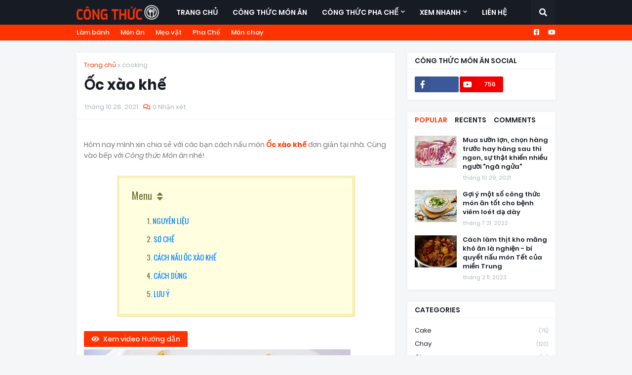

--- FILE ---
content_type: text/html; charset=utf-8
request_url: https://www.google.com/recaptcha/api2/aframe
body_size: 267
content:
<!DOCTYPE HTML><html><head><meta http-equiv="content-type" content="text/html; charset=UTF-8"></head><body><script nonce="IcIo5IsNSWKb4474x7ABXg">/** Anti-fraud and anti-abuse applications only. See google.com/recaptcha */ try{var clients={'sodar':'https://pagead2.googlesyndication.com/pagead/sodar?'};window.addEventListener("message",function(a){try{if(a.source===window.parent){var b=JSON.parse(a.data);var c=clients[b['id']];if(c){var d=document.createElement('img');d.src=c+b['params']+'&rc='+(localStorage.getItem("rc::a")?sessionStorage.getItem("rc::b"):"");window.document.body.appendChild(d);sessionStorage.setItem("rc::e",parseInt(sessionStorage.getItem("rc::e")||0)+1);localStorage.setItem("rc::h",'1768883805094');}}}catch(b){}});window.parent.postMessage("_grecaptcha_ready", "*");}catch(b){}</script></body></html>